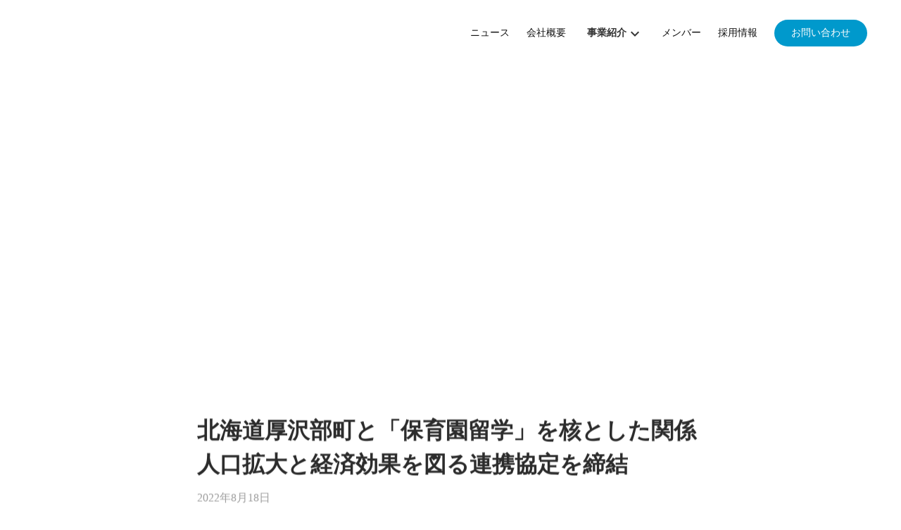

--- FILE ---
content_type: text/html;charset=utf-8
request_url: https://kitchhike.jp/news/EQyoCabN
body_size: 48785
content:
<!DOCTYPE html>
<html lang="ja">
<head><meta charset="utf-8">
<meta name="viewport" content="width=device-width, initial-scale=1">
<title>北海道厚沢部町と「保育園留学」を核とした関係人口拡大と経済効果を図る連携協定を締結 </title>
<link rel="preconnect" href="https://fonts.gstatic.com" crossorigin>
<meta name="generator" content="Studio.Design">
<meta name="robots" content="all">
<meta property="og:site_name" content="株式会社キッチハイク - KitchHike, Inc.">
<meta property="og:title" content="北海道厚沢部町と「保育園留学」を核とした関係人口拡大と経済効果を図る連携協定を締結 ">
<meta property="og:image" content="https://storage.googleapis.com/studio-cms-assets/projects/8dO8mbEkqn/s-2400x1260_v-frms_webp_cb1e45ea-1c66-4ee0-ba51-1a68ca80385c.jpg">
<meta property="og:description" content="北海道厚沢部町と次の１００年を創造する地域の家族と繋がりをつくる「保育園留学」事業実施に関する協定書を締結しました。当事業を核とした超長期的な関係人口拡大と経済効果を図るとともに、移住促進による人口減... ">
<meta property="og:type" content="website">
<meta name="description" content="北海道厚沢部町と次の１００年を創造する地域の家族と繋がりをつくる「保育園留学」事業実施に関する協定書を締結しました。当事業を核とした超長期的な関係人口拡大と経済効果を図るとともに、移住促進による人口減... ">
<meta property="twitter:card" content="summary_large_image">
<meta property="twitter:image" content="https://storage.googleapis.com/studio-cms-assets/projects/8dO8mbEkqn/s-2400x1260_v-frms_webp_cb1e45ea-1c66-4ee0-ba51-1a68ca80385c.jpg">
<meta name="apple-mobile-web-app-title" content="北海道厚沢部町と「保育園留学」を核とした関係人口拡大と経済効果を図る連携協定を締結 ">
<meta name="format-detection" content="telephone=no,email=no,address=no">
<meta name="chrome" content="nointentdetection">
<meta name="google-site-verification" content="sfWiD7_ohA8m1RdU47JLIzL1da7-NEqn3_MdZf3bVss">
<meta property="og:url" content="/news/EQyoCabN">
<link rel="icon" type="image/png" href="https://storage.googleapis.com/production-os-assets/assets/0d3ef7ea-4700-4d7f-a1fc-a501fb4e0f4d" data-hid="2c9d455">
<link rel="apple-touch-icon" type="image/png" href="https://storage.googleapis.com/production-os-assets/assets/0d3ef7ea-4700-4d7f-a1fc-a501fb4e0f4d" data-hid="74ef90c"><link rel="modulepreload" as="script" crossorigin href="/_nuxt/entry.c33efc46.js"><link rel="preload" as="style" href="/_nuxt/entry.4bab7537.css"><link rel="prefetch" as="image" type="image/svg+xml" href="/_nuxt/close_circle.c7480f3c.svg"><link rel="prefetch" as="image" type="image/svg+xml" href="/_nuxt/round_check.0ebac23f.svg"><link rel="prefetch" as="script" crossorigin href="/_nuxt/LottieRenderer.7a046306.js"><link rel="prefetch" as="script" crossorigin href="/_nuxt/error-404.767318fd.js"><link rel="prefetch" as="script" crossorigin href="/_nuxt/error-500.75638267.js"><link rel="stylesheet" href="/_nuxt/entry.4bab7537.css"><style>.page-enter-active{transition:.6s cubic-bezier(.4,.4,0,1)}.page-leave-active{transition:.3s cubic-bezier(.4,.4,0,1)}.page-enter-from,.page-leave-to{opacity:0}</style><style>:root{--rebranding-loading-bg:#e5e5e5;--rebranding-loading-bar:#222}</style><style>.app[data-v-d12de11f]{align-items:center;flex-direction:column;height:100%;justify-content:center;width:100%}.title[data-v-d12de11f]{font-size:34px;font-weight:300;letter-spacing:2.45px;line-height:30px;margin:30px}</style><style>.DynamicAnnouncer[data-v-cc1e3fda]{height:1px;margin:-1px;overflow:hidden;padding:0;position:absolute;width:1px;clip:rect(0,0,0,0);border-width:0;white-space:nowrap}</style><style>.TitleAnnouncer[data-v-1a8a037a]{height:1px;margin:-1px;overflow:hidden;padding:0;position:absolute;width:1px;clip:rect(0,0,0,0);border-width:0;white-space:nowrap}</style><style>.publish-studio-style[data-v-74fe0335]{transition:.4s cubic-bezier(.4,.4,0,1)}</style><style>.product-font-style[data-v-ed93fc7d]{transition:.4s cubic-bezier(.4,.4,0,1)}</style><style>/*! * Font Awesome Free 6.4.2 by @fontawesome - https://fontawesome.com * License - https://fontawesome.com/license/free (Icons: CC BY 4.0, Fonts: SIL OFL 1.1, Code: MIT License) * Copyright 2023 Fonticons, Inc. */.fa-brands,.fa-solid{-moz-osx-font-smoothing:grayscale;-webkit-font-smoothing:antialiased;--fa-display:inline-flex;align-items:center;display:var(--fa-display,inline-block);font-style:normal;font-variant:normal;justify-content:center;line-height:1;text-rendering:auto}.fa-solid{font-family:Font Awesome\ 6 Free;font-weight:900}.fa-brands{font-family:Font Awesome\ 6 Brands;font-weight:400}:host,:root{--fa-style-family-classic:"Font Awesome 6 Free";--fa-font-solid:normal 900 1em/1 "Font Awesome 6 Free";--fa-style-family-brands:"Font Awesome 6 Brands";--fa-font-brands:normal 400 1em/1 "Font Awesome 6 Brands"}@font-face{font-display:block;font-family:Font Awesome\ 6 Free;font-style:normal;font-weight:900;src:url(https://storage.googleapis.com/production-os-assets/assets/fontawesome/1629704621943/6.4.2/webfonts/fa-solid-900.woff2) format("woff2"),url(https://storage.googleapis.com/production-os-assets/assets/fontawesome/1629704621943/6.4.2/webfonts/fa-solid-900.ttf) format("truetype")}@font-face{font-display:block;font-family:Font Awesome\ 6 Brands;font-style:normal;font-weight:400;src:url(https://storage.googleapis.com/production-os-assets/assets/fontawesome/1629704621943/6.4.2/webfonts/fa-brands-400.woff2) format("woff2"),url(https://storage.googleapis.com/production-os-assets/assets/fontawesome/1629704621943/6.4.2/webfonts/fa-brands-400.ttf) format("truetype")}</style><style>.spinner[data-v-36413753]{animation:loading-spin-36413753 1s linear infinite;height:16px;pointer-events:none;width:16px}.spinner[data-v-36413753]:before{border-bottom:2px solid transparent;border-right:2px solid transparent;border-color:transparent currentcolor currentcolor transparent;border-style:solid;border-width:2px;opacity:.2}.spinner[data-v-36413753]:after,.spinner[data-v-36413753]:before{border-radius:50%;box-sizing:border-box;content:"";height:100%;position:absolute;width:100%}.spinner[data-v-36413753]:after{border-left:2px solid transparent;border-top:2px solid transparent;border-color:currentcolor transparent transparent currentcolor;border-style:solid;border-width:2px;opacity:1}@keyframes loading-spin-36413753{0%{transform:rotate(0deg)}to{transform:rotate(1turn)}}</style><style>@font-face{font-family:grandam;font-style:normal;font-weight:400;src:url(https://storage.googleapis.com/studio-front/fonts/grandam.ttf) format("truetype")}@font-face{font-family:Material Icons;font-style:normal;font-weight:400;src:url(https://storage.googleapis.com/production-os-assets/assets/material-icons/1629704621943/MaterialIcons-Regular.eot);src:local("Material Icons"),local("MaterialIcons-Regular"),url(https://storage.googleapis.com/production-os-assets/assets/material-icons/1629704621943/MaterialIcons-Regular.woff2) format("woff2"),url(https://storage.googleapis.com/production-os-assets/assets/material-icons/1629704621943/MaterialIcons-Regular.woff) format("woff"),url(https://storage.googleapis.com/production-os-assets/assets/material-icons/1629704621943/MaterialIcons-Regular.ttf) format("truetype")}.StudioCanvas{display:flex;height:auto;min-height:100dvh}.StudioCanvas>.sd{min-height:100dvh;overflow:clip}a,abbr,address,article,aside,audio,b,blockquote,body,button,canvas,caption,cite,code,dd,del,details,dfn,div,dl,dt,em,fieldset,figcaption,figure,footer,form,h1,h2,h3,h4,h5,h6,header,hgroup,html,i,iframe,img,input,ins,kbd,label,legend,li,main,mark,menu,nav,object,ol,p,pre,q,samp,section,select,small,span,strong,sub,summary,sup,table,tbody,td,textarea,tfoot,th,thead,time,tr,ul,var,video{border:0;font-family:sans-serif;line-height:1;list-style:none;margin:0;padding:0;text-decoration:none;-webkit-font-smoothing:antialiased;-webkit-backface-visibility:hidden;box-sizing:border-box;color:#333;transition:.3s cubic-bezier(.4,.4,0,1);word-spacing:1px}a:focus:not(:focus-visible),button:focus:not(:focus-visible),summary:focus:not(:focus-visible){outline:none}nav ul{list-style:none}blockquote,q{quotes:none}blockquote:after,blockquote:before,q:after,q:before{content:none}a,button{background:transparent;font-size:100%;margin:0;padding:0;vertical-align:baseline}ins{text-decoration:none}ins,mark{background-color:#ff9;color:#000}mark{font-style:italic;font-weight:700}del{text-decoration:line-through}abbr[title],dfn[title]{border-bottom:1px dotted;cursor:help}table{border-collapse:collapse;border-spacing:0}hr{border:0;border-top:1px solid #ccc;display:block;height:1px;margin:1em 0;padding:0}input,select{vertical-align:middle}textarea{resize:none}.clearfix:after{clear:both;content:"";display:block}[slot=after] button{overflow-anchor:none}</style><style>.sd{flex-wrap:nowrap;max-width:100%;pointer-events:all;z-index:0;-webkit-overflow-scrolling:touch;align-content:center;align-items:center;display:flex;flex:none;flex-direction:column;position:relative}.sd::-webkit-scrollbar{display:none}.sd,.sd.richText *{transition-property:all,--g-angle,--g-color-0,--g-position-0,--g-color-1,--g-position-1,--g-color-2,--g-position-2,--g-color-3,--g-position-3,--g-color-4,--g-position-4,--g-color-5,--g-position-5,--g-color-6,--g-position-6,--g-color-7,--g-position-7,--g-color-8,--g-position-8,--g-color-9,--g-position-9,--g-color-10,--g-position-10,--g-color-11,--g-position-11}input.sd,textarea.sd{align-content:normal}.sd[tabindex]:focus{outline:none}.sd[tabindex]:focus-visible{outline:1px solid;outline-color:Highlight;outline-color:-webkit-focus-ring-color}input[type=email],input[type=tel],input[type=text],select,textarea{-webkit-appearance:none}select{cursor:pointer}.frame{display:block;overflow:hidden}.frame>iframe{height:100%;width:100%}.frame .formrun-embed>iframe:not(:first-child){display:none!important}.image{position:relative}.image:before{background-position:50%;background-size:cover;border-radius:inherit;content:"";height:100%;left:0;pointer-events:none;position:absolute;top:0;transition:inherit;width:100%;z-index:-2}.sd.file{cursor:pointer;flex-direction:row;outline:2px solid transparent;outline-offset:-1px;overflow-wrap:anywhere;word-break:break-word}.sd.file:focus-within{outline-color:Highlight;outline-color:-webkit-focus-ring-color}.file>input[type=file]{opacity:0;pointer-events:none;position:absolute}.sd.text,.sd:where(.icon){align-content:center;align-items:center;display:flex;flex-direction:row;justify-content:center;overflow:visible;overflow-wrap:anywhere;word-break:break-word}.sd:where(.icon.fa){display:inline-flex}.material-icons{align-items:center;display:inline-flex;font-family:Material Icons;font-size:24px;font-style:normal;font-weight:400;justify-content:center;letter-spacing:normal;line-height:1;text-transform:none;white-space:nowrap;word-wrap:normal;direction:ltr;text-rendering:optimizeLegibility;-webkit-font-smoothing:antialiased}.sd:where(.icon.material-symbols){align-items:center;display:flex;font-style:normal;font-variation-settings:"FILL" var(--symbol-fill,0),"wght" var(--symbol-weight,400);justify-content:center;min-height:1em;min-width:1em}.sd.material-symbols-outlined{font-family:Material Symbols Outlined}.sd.material-symbols-rounded{font-family:Material Symbols Rounded}.sd.material-symbols-sharp{font-family:Material Symbols Sharp}.sd.material-symbols-weight-100{--symbol-weight:100}.sd.material-symbols-weight-200{--symbol-weight:200}.sd.material-symbols-weight-300{--symbol-weight:300}.sd.material-symbols-weight-400{--symbol-weight:400}.sd.material-symbols-weight-500{--symbol-weight:500}.sd.material-symbols-weight-600{--symbol-weight:600}.sd.material-symbols-weight-700{--symbol-weight:700}.sd.material-symbols-fill{--symbol-fill:1}a,a.icon,a.text{-webkit-tap-highlight-color:rgba(0,0,0,.15)}.fixed{z-index:2}.sticky{z-index:1}.button{transition:.4s cubic-bezier(.4,.4,0,1)}.button,.link{cursor:pointer}.submitLoading{opacity:.5!important;pointer-events:none!important}.richText{display:block;word-break:break-word}.richText [data-thread],.richText a,.richText blockquote,.richText em,.richText h1,.richText h2,.richText h3,.richText h4,.richText li,.richText ol,.richText p,.richText p>code,.richText pre,.richText pre>code,.richText s,.richText strong,.richText table tbody,.richText table tbody tr,.richText table tbody tr>td,.richText table tbody tr>th,.richText u,.richText ul{backface-visibility:visible;color:inherit;font-family:inherit;font-size:inherit;font-style:inherit;font-weight:inherit;letter-spacing:inherit;line-height:inherit;text-align:inherit}.richText p{display:block;margin:10px 0}.richText>p{min-height:1em}.richText img,.richText video{height:auto;max-width:100%;vertical-align:bottom}.richText h1{display:block;font-size:3em;font-weight:700;margin:20px 0}.richText h2{font-size:2em}.richText h2,.richText h3{display:block;font-weight:700;margin:10px 0}.richText h3{font-size:1em}.richText h4,.richText h5{font-weight:600}.richText h4,.richText h5,.richText h6{display:block;font-size:1em;margin:10px 0}.richText h6{font-weight:500}.richText [data-type=table]{overflow-x:auto}.richText [data-type=table] p{white-space:pre-line;word-break:break-all}.richText table{border:1px solid #f2f2f2;border-collapse:collapse;border-spacing:unset;color:#1a1a1a;font-size:14px;line-height:1.4;margin:10px 0;table-layout:auto}.richText table tr th{background:hsla(0,0%,96%,.5)}.richText table tr td,.richText table tr th{border:1px solid #f2f2f2;max-width:240px;min-width:100px;padding:12px}.richText table tr td p,.richText table tr th p{margin:0}.richText blockquote{border-left:3px solid rgba(0,0,0,.15);font-style:italic;margin:10px 0;padding:10px 15px}.richText [data-type=embed_code]{margin:20px 0;position:relative}.richText [data-type=embed_code]>.height-adjuster>.wrapper{position:relative}.richText [data-type=embed_code]>.height-adjuster>.wrapper[style*=padding-top] iframe{height:100%;left:0;position:absolute;top:0;width:100%}.richText [data-type=embed_code][data-embed-sandbox=true]{display:block;overflow:hidden}.richText [data-type=embed_code][data-embed-code-type=instagram]>.height-adjuster>.wrapper[style*=padding-top]{padding-top:100%}.richText [data-type=embed_code][data-embed-code-type=instagram]>.height-adjuster>.wrapper[style*=padding-top] blockquote{height:100%;left:0;overflow:hidden;position:absolute;top:0;width:100%}.richText [data-type=embed_code][data-embed-code-type=codepen]>.height-adjuster>.wrapper{padding-top:50%}.richText [data-type=embed_code][data-embed-code-type=codepen]>.height-adjuster>.wrapper iframe{height:100%;left:0;position:absolute;top:0;width:100%}.richText [data-type=embed_code][data-embed-code-type=slideshare]>.height-adjuster>.wrapper{padding-top:56.25%}.richText [data-type=embed_code][data-embed-code-type=slideshare]>.height-adjuster>.wrapper iframe{height:100%;left:0;position:absolute;top:0;width:100%}.richText [data-type=embed_code][data-embed-code-type=speakerdeck]>.height-adjuster>.wrapper{padding-top:56.25%}.richText [data-type=embed_code][data-embed-code-type=speakerdeck]>.height-adjuster>.wrapper iframe{height:100%;left:0;position:absolute;top:0;width:100%}.richText [data-type=embed_code][data-embed-code-type=snapwidget]>.height-adjuster>.wrapper{padding-top:30%}.richText [data-type=embed_code][data-embed-code-type=snapwidget]>.height-adjuster>.wrapper iframe{height:100%;left:0;position:absolute;top:0;width:100%}.richText [data-type=embed_code][data-embed-code-type=firework]>.height-adjuster>.wrapper fw-embed-feed{-webkit-user-select:none;-moz-user-select:none;user-select:none}.richText [data-type=embed_code_empty]{display:none}.richText ul{margin:0 0 0 20px}.richText ul li{list-style:disc;margin:10px 0}.richText ul li p{margin:0}.richText ol{margin:0 0 0 20px}.richText ol li{list-style:decimal;margin:10px 0}.richText ol li p{margin:0}.richText hr{border-top:1px solid #ccc;margin:10px 0}.richText p>code{background:#eee;border:1px solid rgba(0,0,0,.1);border-radius:6px;display:inline;margin:2px;padding:0 5px}.richText pre{background:#eee;border-radius:6px;font-family:Menlo,Monaco,Courier New,monospace;margin:20px 0;padding:25px 35px;white-space:pre-wrap}.richText pre code{border:none;padding:0}.richText strong{color:inherit;display:inline;font-family:inherit;font-weight:900}.richText em{font-style:italic}.richText a,.richText u{text-decoration:underline}.richText a{color:#007cff;display:inline}.richText s{text-decoration:line-through}.richText [data-type=table_of_contents]{background-color:#f5f5f5;border-radius:2px;color:#616161;font-size:16px;list-style:none;margin:0;padding:24px 24px 8px;text-decoration:underline}.richText [data-type=table_of_contents] .toc_list{margin:0}.richText [data-type=table_of_contents] .toc_item{color:currentColor;font-size:inherit!important;font-weight:inherit;list-style:none}.richText [data-type=table_of_contents] .toc_item>a{border:none;color:currentColor;font-size:inherit!important;font-weight:inherit;text-decoration:none}.richText [data-type=table_of_contents] .toc_item>a:hover{opacity:.7}.richText [data-type=table_of_contents] .toc_item--1{margin:0 0 16px}.richText [data-type=table_of_contents] .toc_item--2{margin:0 0 16px;padding-left:2rem}.richText [data-type=table_of_contents] .toc_item--3{margin:0 0 16px;padding-left:4rem}.sd.section{align-content:center!important;align-items:center!important;flex-direction:column!important;flex-wrap:nowrap!important;height:auto!important;max-width:100%!important;padding:0!important;width:100%!important}.sd.section-inner{position:static!important}@property --g-angle{syntax:"<angle>";inherits:false;initial-value:180deg}@property --g-color-0{syntax:"<color>";inherits:false;initial-value:transparent}@property --g-position-0{syntax:"<percentage>";inherits:false;initial-value:.01%}@property --g-color-1{syntax:"<color>";inherits:false;initial-value:transparent}@property --g-position-1{syntax:"<percentage>";inherits:false;initial-value:100%}@property --g-color-2{syntax:"<color>";inherits:false;initial-value:transparent}@property --g-position-2{syntax:"<percentage>";inherits:false;initial-value:100%}@property --g-color-3{syntax:"<color>";inherits:false;initial-value:transparent}@property --g-position-3{syntax:"<percentage>";inherits:false;initial-value:100%}@property --g-color-4{syntax:"<color>";inherits:false;initial-value:transparent}@property --g-position-4{syntax:"<percentage>";inherits:false;initial-value:100%}@property --g-color-5{syntax:"<color>";inherits:false;initial-value:transparent}@property --g-position-5{syntax:"<percentage>";inherits:false;initial-value:100%}@property --g-color-6{syntax:"<color>";inherits:false;initial-value:transparent}@property --g-position-6{syntax:"<percentage>";inherits:false;initial-value:100%}@property --g-color-7{syntax:"<color>";inherits:false;initial-value:transparent}@property --g-position-7{syntax:"<percentage>";inherits:false;initial-value:100%}@property --g-color-8{syntax:"<color>";inherits:false;initial-value:transparent}@property --g-position-8{syntax:"<percentage>";inherits:false;initial-value:100%}@property --g-color-9{syntax:"<color>";inherits:false;initial-value:transparent}@property --g-position-9{syntax:"<percentage>";inherits:false;initial-value:100%}@property --g-color-10{syntax:"<color>";inherits:false;initial-value:transparent}@property --g-position-10{syntax:"<percentage>";inherits:false;initial-value:100%}@property --g-color-11{syntax:"<color>";inherits:false;initial-value:transparent}@property --g-position-11{syntax:"<percentage>";inherits:false;initial-value:100%}</style><style>.snackbar[data-v-e23c1c77]{align-items:center;background:#fff;border:1px solid #ededed;border-radius:6px;box-shadow:0 16px 48px -8px rgba(0,0,0,.08),0 10px 25px -5px rgba(0,0,0,.11);display:flex;flex-direction:row;gap:8px;justify-content:space-between;left:50%;max-width:90vw;padding:16px 20px;position:fixed;top:32px;transform:translateX(-50%);-webkit-user-select:none;-moz-user-select:none;user-select:none;width:480px;z-index:9999}.snackbar.v-enter-active[data-v-e23c1c77],.snackbar.v-leave-active[data-v-e23c1c77]{transition:.4s cubic-bezier(.4,.4,0,1)}.snackbar.v-enter-from[data-v-e23c1c77],.snackbar.v-leave-to[data-v-e23c1c77]{opacity:0;transform:translate(-50%,-10px)}.snackbar .convey[data-v-e23c1c77]{align-items:center;display:flex;flex-direction:row;gap:8px;padding:0}.snackbar .convey .icon[data-v-e23c1c77]{background-position:50%;background-repeat:no-repeat;flex-shrink:0;height:24px;width:24px}.snackbar .convey .message[data-v-e23c1c77]{font-size:14px;font-style:normal;font-weight:400;line-height:20px;white-space:pre-line}.snackbar .convey.error .icon[data-v-e23c1c77]{background-image:url(/_nuxt/close_circle.c7480f3c.svg)}.snackbar .convey.error .message[data-v-e23c1c77]{color:#f84f65}.snackbar .convey.success .icon[data-v-e23c1c77]{background-image:url(/_nuxt/round_check.0ebac23f.svg)}.snackbar .convey.success .message[data-v-e23c1c77]{color:#111}.snackbar .button[data-v-e23c1c77]{align-items:center;border-radius:40px;color:#4b9cfb;display:flex;flex-shrink:0;font-family:Inter;font-size:12px;font-style:normal;font-weight:700;justify-content:center;line-height:16px;padding:4px 8px}.snackbar .button[data-v-e23c1c77]:hover{background:#f5f5f5}</style><style>a[data-v-757b86f2]{align-items:center;border-radius:4px;bottom:20px;height:20px;justify-content:center;left:20px;perspective:300px;position:fixed;transition:0s linear;width:84px;z-index:2000}@media (hover:hover){a[data-v-757b86f2]{transition:.4s cubic-bezier(.4,.4,0,1);will-change:width,height}a[data-v-757b86f2]:hover{height:32px;width:200px}}[data-v-757b86f2] .custom-fill path{fill:var(--03ccd9fe)}.fade-enter-active[data-v-757b86f2],.fade-leave-active[data-v-757b86f2]{position:absolute;transform:translateZ(0);transition:opacity .3s cubic-bezier(.4,.4,0,1);will-change:opacity,transform}.fade-enter-from[data-v-757b86f2],.fade-leave-to[data-v-757b86f2]{opacity:0}</style><style>.design-canvas__modal{height:100%;pointer-events:none;position:fixed;transition:none;width:100%;z-index:2}.design-canvas__modal:focus{outline:none}.design-canvas__modal.v-enter-active .studio-canvas,.design-canvas__modal.v-leave-active,.design-canvas__modal.v-leave-active .studio-canvas{transition:.4s cubic-bezier(.4,.4,0,1)}.design-canvas__modal.v-enter-active .studio-canvas *,.design-canvas__modal.v-leave-active .studio-canvas *{transition:none!important}.design-canvas__modal.isNone{transition:none}.design-canvas__modal .design-canvas__modal__base{height:100%;left:0;pointer-events:auto;position:fixed;top:0;transition:.4s cubic-bezier(.4,.4,0,1);width:100%;z-index:-1}.design-canvas__modal .studio-canvas{height:100%;pointer-events:none}.design-canvas__modal .studio-canvas>*{background:none!important;pointer-events:none}</style></head>
<body ><div id="__nuxt"><div><span></span><!----><!----></div></div><script type="application/json" id="__NUXT_DATA__" data-ssr="true">[["Reactive",1],{"data":2,"state":23,"_errors":24,"serverRendered":26,"path":27,"pinia":28},{"dynamicDatanews/EQyoCabN":3},{"body":4,"slug":5,"cover":6,"title":7,"_meta":8,"_filter":21,"id":22},"\u003Cp data-uid=\"k81nUUr5\" data-time=\"1662598328879\">北海道厚沢部町と次の１００年を創造する地域の家族と繋がりをつくる「保育園留学」事業実施に関する協定書を締結しました。当事業を核とした超長期的な関係人口拡大と経済効果を図るとともに、移住促進による人口減少抑制と町民への行政サービス向上に繋げることを目的としています。\u003C/p>","EQyoCabN","https://storage.googleapis.com/studio-cms-assets/projects/8dO8mbEkqn/s-2400x1260_v-frms_webp_cb1e45ea-1c66-4ee0-ba51-1a68ca80385c.jpg","北海道厚沢部町と「保育園留学」を核とした関係人口拡大と経済効果を図る連携協定を締結",{"project":9,"publishedAt":11,"createdAt":12,"order":13,"publishType":14,"schema":15,"uid":19,"updatedAt":20},{"id":10},"1Mx0c7XWkSkBMo8zACy7",["Date","2022-08-18T00:52:00.000Z"],["Date","2022-09-08T00:51:54.000Z"],82,"public",{"id":16,"key":17,"postType":18},"l9QxnMdkOA3KSqIrCJ3e","QR92wsFd","post","3l6Txmur",["Date","2024-02-21T12:37:48.000Z"],[],"oNFzH2WkNFvSxzXTmEU2",{},{"dynamicDatanews/EQyoCabN":25},null,true,"/news/EQyoCabN",{"cmsContentStore":29,"indexStore":33,"projectStore":36,"productStore":56,"pageHeadStore":723},{"listContentsMap":30,"contentMap":31},["Map"],["Map",32,3],"QR92wsFd/EQyoCabN",{"routeType":34,"host":35},"publish","kitchhike.jp",{"project":37},{"id":38,"name":39,"type":40,"customDomain":41,"iconImage":41,"coverImage":42,"displayBadge":43,"integrations":44,"snapshot_path":54,"snapshot_id":55,"recaptchaSiteKey":-1},"8dO8mbEkqn","KitchHike","web","","https://storage.googleapis.com/production-os-assets/assets/7da0838b-00b9-41f7-a3ab-dce14562d1e5",false,[45,48,51],{"integration_name":46,"code":47},"google-tag-manager","GTM-PRWLBQS",{"integration_name":49,"code":50},"search-console","sfWiD7_ohA8m1RdU47JLIzL1da7-NEqn3_MdZf3bVss",{"integration_name":52,"code":53},"typesquare","unused","https://storage.googleapis.com/studio-publish/projects/8dO8mbEkqn/kad19VV9W3/","kad19VV9W3",{"product":57,"isLoaded":26,"selectedModalIds":720,"redirectPage":25,"isInitializedRSS":43,"pageViewMap":721,"symbolViewMap":722},{"breakPoints":58,"colors":71,"fonts":72,"head":147,"info":153,"pages":160,"resources":567,"symbols":578,"style":596,"styleVars":598,"enablePassword":43,"classes":686,"publishedUid":719},[59,62,65,68],{"maxWidth":60,"name":61},540,"mobile",{"maxWidth":63,"name":64},840,"tablet",{"maxWidth":66,"name":67},1140,"small",{"maxWidth":69,"name":70},320,"mini",[],[73,90,101,103,105,113,115,117,119,123,127,132,139,143],{"family":74,"subsets":75,"variants":78,"vendor":89},"Lato",[76,77],"latin","latin-ext",[79,80,81,82,83,84,85,86,87,88],"100","100italic","300","300italic","regular","italic","700","700italic","900","900italic","google",{"family":91,"subsets":92,"variants":98,"vendor":89},"Roboto",[93,94,95,96,76,77,97],"cyrillic","cyrillic-ext","greek","greek-ext","vietnamese",[79,80,81,82,83,84,99,100,85,86,87,88],"500","500italic",{"family":102,"vendor":52},"ゴシックMB101 DB JIS2004",{"family":104,"vendor":52},"ゴシックMB101 R JIS2004",{"family":106,"subsets":107,"variants":109,"vendor":89},"Gothic A1",[108,76],"korean",[79,110,81,83,99,111,85,112,87],"200","600","800",{"family":114,"vendor":52},"A1ゴシック M JIS2004",{"family":116,"vendor":52},"秀英角ゴシック金 B JIS2004",{"family":118,"vendor":52},"秀英角ゴシック金 M JIS2004",{"family":120,"subsets":121,"variants":122,"vendor":89},"Inter,'Noto Sans JP'",[93,94,95,96,76,77,97],[79,110,81,83,99,111,85,112,87],{"family":124,"subsets":125,"variants":126,"vendor":89},"Inter",[93,94,95,96,76,77,97],[79,110,81,83,99,111,85,112,87],{"family":128,"subsets":129,"variants":131,"vendor":89},"Noto Sans JP",[93,130,76,77,97],"japanese",[79,110,81,83,99,111,85,112,87],{"family":133,"subsets":134,"variants":135,"vendor":89},"Overpass",[93,94,76,77,97],[79,110,81,83,99,111,85,112,87,80,136,82,84,100,137,86,138,88],"200italic","600italic","800italic",{"family":140,"subsets":141,"variants":142,"vendor":89},"Alata",[76,77,97],[83],{"family":144,"subsets":145,"variants":146,"vendor":89},"Roboto Condensed",[93,94,95,96,76,77,97],[81,82,83,84,85,86],{"favicon":148,"lang":149,"meta":150,"title":152},"https://storage.googleapis.com/production-os-assets/assets/0d3ef7ea-4700-4d7f-a1fc-a501fb4e0f4d","ja",{"description":151,"og:image":41},"株式会社キッチハイクは「地域の価値を拡充し、地球の未来へつなぐ」をミッションに、1-2週間家族で地域に滞在する、こども主役の暮らし体験「保育園留学」、こどもと地域の未来を創造する事業スタジオ「こどもと地域の未来総研」を展開しています。","株式会社キッチハイク - KitchHike, Inc.",{"baseWidth":154,"created_at":155,"screen":156,"type":40,"updated_at":158,"version":159},1280,1518591100346,{"baseWidth":154,"height":157,"isAutoHeight":43,"width":154,"workingState":43},600,1518792996878,"4.1.9",[161,174,181,190,198,207,213,220,226,232,238,244,251,257,263,269,275,281,287,293,299,305,311,317,323,329,335,341,347,353,359,365,371,377,383,389,395,401,408,416,420,429,436,445,452,459,466,473,478,482,486,490,494,498,502,506,510,514,518,522,526,530,537,547,553,559],{"head":162,"id":165,"position":166,"type":168,"uuid":169,"symbolIds":170},{"meta":163,"title":41},{"description":41,"og:image":164},"https://storage.googleapis.com/production-os-assets/assets/4789095d-1f45-4bcc-8445-40ab38bf63f8","/",{"x":167,"y":167},0,"page","802d7d19-3023-408d-a006-948e14d9e0bc",[171,172,173],"9743b8ae-68b2-4dcc-9ba5-9abc21c5a92c","eb49d1fb-d89d-4f25-84d1-18f1af8142db","90921c53-e7fe-44d0-9ea0-39cd88b3a3c3",{"head":175,"id":178,"type":168,"uuid":179,"symbolIds":180},{"meta":176,"title":177},{"description":41,"og:image":41},"会社概要 - KitchHike Inc.","about","7377f416-d78c-46c2-bb70-8595fb974cb7",[172,173],{"head":182,"id":187,"type":168,"uuid":188,"symbolIds":189},{"meta":183,"title":186},{"description":184,"og:image":185},"「こどもと地域の未来総研」は、 地域・自治体のパートナーとして、 こどもと地域の未来を創造する事業スタジオです。","https://storage.googleapis.com/production-os-assets/assets/31224852-a839-425a-b603-693126bfea22","こどもと地域の未来総研 - KitchHike Inc.","studio","d3dd3dc8-a4bc-4f30-884f-0cf86ce9f554",[173,171,172],{"head":191,"id":195,"type":168,"uuid":196,"symbolIds":197},{"meta":192,"title":194},{"description":193},"保育園留学が、まちに人をよぶ。 滞在期間中の特別なくらしを叶える不動産を プロデュースする「まちづくりスタジオ」がはじまります。\u2028 地域で宿泊施設の開発を行っている方、 移住体験施設を活用したい自治体のみなさまへ。 こどもの学びから地域の未来をつくる 「まちづくりスタジオ」地域パートナーを募集しています。","まちづくりスタジオ - KitchHike Inc.","estate","7b9cb7fe-763e-40b3-83e5-681cec3b3a5e",[173,172],{"head":199,"id":203,"type":168,"uuid":204,"symbolIds":205},{"meta":200,"title":202},{"description":201},"キッチハイクは、全国地域から一緒に未来をつくっていくメンバーを募集します。社員候補の新メンバーだけでなく、業務委託や副業、チームでの参加も歓迎です。","採用情報 - KitchHike Inc.","life","4fda69ab-d5b7-4a2b-aa07-ea369bc00e1f",[173,206,172],"cd37ad85-b43b-45cc-829c-034196dc71d7",{"head":208,"id":210,"type":168,"uuid":211,"symbolIds":212},{"meta":209,"title":202},{"description":201},"recruit","e821d98e-96a1-4789-b6c5-9e2667034918",[173,206,172],{"head":214,"id":216,"type":168,"uuid":217,"symbolIds":218},{"meta":215,"title":202},{"description":201},"recruit/position","03eab110-e0a1-44a2-a9ad-566cf9d5afba",[173,219,206,172],"a6bbe411-f1df-4952-938a-cfda3dbe8595",{"head":221,"id":223,"type":168,"uuid":224,"symbolIds":225},{"title":222},"プライバシーポリシー - KitchHike Inc.","privacy_policy","e0477424-9b16-4521-83d8-593b98021526",[173,172],{"head":227,"id":229,"type":168,"uuid":230,"symbolIds":231},{"title":228},"情報セキュリティポリシー - KitchHike Inc.","information_security_policy","c4c35c71-2941-4dee-937a-3a2398b386d9",[173,172],{"head":233,"id":235,"type":168,"uuid":236,"symbolIds":237},{"title":234},"反社会的勢力に対する基本方針 - KitchHike Inc.","antisocial","769a0941-30a3-473f-afd1-03b5d97f4044",[173,172],{"head":239,"id":241,"type":168,"uuid":242,"symbolIds":243},{"title":240},"お問い合わせ - KitchHike Inc.","contact","39a1adfc-67a9-4323-93c4-65a78ea25498",[173,172],{"head":245,"id":248,"type":168,"uuid":249,"symbolIds":250},{"meta":246,"title":247},{"description":41,"og:image":41},"企業情報 - KitchHike Inc.","news","3a79298a-ae6f-4b87-ac33-812a5f768095",[172,173],{"head":252,"id":254,"type":168,"uuid":255,"symbolIds":256},{"meta":253,"title":247},{"description":41,"og:image":41},"news/PressRelease","ccd3eb53-2c0e-4633-816a-c0a80f9f5c02",[172,173],{"head":258,"id":260,"type":168,"uuid":261,"symbolIds":262},{"meta":259,"title":247},{"description":41,"og:image":41},"news/MediaCoverage","bdb9f05d-55a3-4e0c-975f-edbcb54b7488",[172,173],{"head":264,"id":266,"type":168,"uuid":267,"symbolIds":268},{"meta":265,"title":247},{"description":41,"og:image":41},"news/SpeakingEngagementInformation","3081f8a3-395e-4bdc-8e4d-9c1f62bb38d3",[172,173],{"head":270,"id":272,"type":168,"uuid":273,"symbolIds":274},{"meta":271,"title":247},{"description":41,"og:image":41},"news/Others","d12909a0-9bfc-4cbb-923c-d1569849ea57",[172,173],{"head":276,"id":278,"type":168,"uuid":279,"symbolIds":280},{"meta":277,"title":247},{"description":41,"og:image":41},"case","bdb4c3f3-cd38-422c-b71e-b12e8ab345d0",[172,173],{"head":282,"id":284,"type":168,"uuid":285,"symbolIds":286},{"meta":283,"title":247},{"description":41,"og:image":41},"case/MunicipalDX","cb820e7d-e03d-4adc-b468-753632182641",[172,173],{"head":288,"id":290,"type":168,"uuid":291,"symbolIds":292},{"meta":289,"title":247},{"description":41,"og:image":41},"case/HometownTaxSystem","5abc18fe-836b-4c9f-969b-a665abb50fdc",[172,173],{"head":294,"id":296,"type":168,"uuid":297,"symbolIds":298},{"meta":295,"title":247},{"description":41,"og:image":41},"case/Migration","298618d3-a89b-4718-a191-6cf4d54c503a",[172,173],{"head":300,"id":302,"type":168,"uuid":303,"symbolIds":304},{"meta":301,"title":247},{"description":41,"og:image":41},"case/CityPromotion","d2f9036c-3c85-4507-851f-d8169910c405",[172,173],{"head":306,"id":308,"type":168,"uuid":309,"symbolIds":310},{"meta":307,"title":247},{"description":41,"og:image":41},"case/JobCreation","6fb1f457-e854-46de-947f-4a0786e1c4a1",[172,173],{"head":312,"id":314,"type":168,"uuid":315,"symbolIds":316},{"meta":313,"title":247},{"description":41,"og:image":41},"case/SDGs","90275eeb-cf00-4c26-9ec2-54f4b971bbcb",[172,173],{"head":318,"id":320,"type":168,"uuid":321,"symbolIds":322},{"meta":319,"title":247},{"description":41,"og:image":41},"case/Workation","7d321b9d-5341-4377-a44c-799fcdc9016a",[172,173],{"head":324,"id":326,"type":168,"uuid":327,"symbolIds":328},{"meta":325,"title":247},{"description":41,"og:image":41},"case/PromotionofTelework","78c3c67e-1b4d-4ca7-b1ef-a4127cee3769",[172,173],{"head":330,"id":332,"type":168,"uuid":333,"symbolIds":334},{"meta":331,"title":247},{"description":41,"og:image":41},"case/CreationofRelatedPopulation","a33dc251-e1c0-4197-a867-39fbbc76b576",[172,173],{"head":336,"id":338,"type":168,"uuid":339,"symbolIds":340},{"meta":337,"title":247},{"description":41,"og:image":41},"case/PromotionofLocalProducts","ecdb1523-0b3a-4a0a-8746-6f11cec572f1",[172,173],{"head":342,"id":344,"type":168,"uuid":345,"symbolIds":346},{"meta":343,"title":247},{"description":41,"og:image":41},"case/OnlineEvent","0d18e20a-b3f5-4ae0-9b67-34b42f8e559a",[172,173],{"head":348,"id":350,"type":168,"uuid":351,"symbolIds":352},{"meta":349,"title":247},{"description":41,"og:image":41},"case/LocalTour","ac53bbf0-09d5-486a-b345-b66b8165ce8f",[172,173],{"head":354,"id":356,"type":168,"uuid":357,"symbolIds":358},{"meta":355,"title":247},{"description":41,"og:image":41},"case/EC","bf2f4dc3-c004-4439-9b85-e03d3f1f1b1d",[172,173],{"head":360,"id":362,"type":168,"uuid":363,"symbolIds":364},{"meta":361,"title":247},{"description":41,"og:image":41},"case/Marketing","15c70f5e-dcb8-47ec-b251-0139a28628f6",[172,173],{"head":366,"id":368,"type":168,"uuid":369,"symbolIds":370},{"meta":367,"title":247},{"description":41,"og:image":41},"case/WEB","4216c800-3bf0-41fa-ab26-fc246ecef68f",[172,173],{"head":372,"id":374,"type":168,"uuid":375,"symbolIds":376},{"meta":373,"title":247},{"description":41,"og:image":41},"case/Content","367e24b5-0836-43e3-8ab4-10cc6e55a9c3",[172,173],{"head":378,"id":380,"type":168,"uuid":381,"symbolIds":382},{"meta":379,"title":247},{"description":41,"og:image":41},"case/PR","49a6a624-01e9-4621-b7bc-8d6d0b82ce62",[172,173],{"head":384,"id":386,"type":168,"uuid":387,"symbolIds":388},{"meta":385,"title":247},{"description":41,"og:image":41},"case/Produce","2daddf48-aa3f-43e6-81b2-ca7dbbf68df5",[172,173],{"head":390,"id":392,"type":168,"uuid":393,"symbolIds":394},{"meta":391,"title":247},{"description":41,"og:image":41},"case/Branding","d629974a-b938-4806-8122-be6b4f804b10",[172,173],{"head":396,"id":398,"type":168,"uuid":399,"symbolIds":400},{"meta":397,"title":247},{"description":41,"og:image":41},"case/Others","ca9f61e0-24ce-4514-9012-5ed370db8009",[172,173],{"head":402,"id":405,"type":168,"uuid":406,"symbolIds":407},{"meta":403,"title":404},{"description":41,"og:image":41},"メンバー - KitchHike Inc.","member","ef2d01ab-10cd-4c79-ae34-1dd2681f3b6d",[172,173],{"head":409,"id":413,"type":168,"uuid":414,"symbolIds":415},{"meta":410,"title":412},{"description":411},"「保育園留学」は、1〜2週間こどもが保育園にのびのび通えて、 親は働きながら多様な地域に家族で滞在できる、こども主役の暮らし体験。 こどもには、幼少期に大自然に触れて心身ともに健やかに育つ環境を。 ご家族には、仕事も子育てもしながら多様な選択肢を。 地域には、家族ぐるみの超長期的関係人口の創出や地域経済への貢献をもたらします。","保育園留学 - KitchHike Inc.","hoikuen","7b3f07b8-d25d-4c6f-9c08-1039eae1f27a",[173,171,172],{"id":417,"type":168,"uuid":418,"symbolIds":419},"hoikuen/sister-nursery","58fbf22a-4b10-4650-8839-60f659c916ad",[173,172],{"head":421,"id":426,"type":168,"uuid":427,"symbolIds":428},{"meta":422,"title":425},{"description":423,"og:image":424},"内閣審議官西経子氏をモデレーターに、保育園留学立ち上げ発祥・北海道厚沢部町、認定こども園「はぜる」やコミュニティデザイナー山崎亮氏、こどもの発達の専門家内田伸子氏などが登壇。こどもを中心に子育て家族により良い暮らしを届け、地域にも関係人口を創出する保育園留学の先進的な取り組み事例を紹介。自治体や​政府関係者、保育の当事者、民間事業者のそれぞれの視点で、こどもの未来をつくり、家族の暮らしの選択肢をつくり、地域の未来をつくるために必要なことを議論、発信します。","https://storage.googleapis.com/production-os-assets/assets/06fc77d1-8ee3-42dc-8a51-d4c485d353dc","保育園留学サミット2023【開催終了】｜実施自治体・保育関係者・専門家が登壇、最先端の展開とこれからの地域・こども・家族の未来を発信","event/hoikuen-summit/2023","c4d635f8-dee5-4e46-a2ae-517cf1ae6ddf",[173,172],{"head":430,"id":433,"type":168,"uuid":434,"symbolIds":435},{"meta":431,"title":41},{"og:image":432},"https://storage.googleapis.com/production-os-assets/assets/f8bec5c1-80ac-40a4-86ea-053aa0869089","furusato","03ccfcaf-b421-4ebd-8b30-a45d5a42d9c9",[173,172],{"head":437,"id":438,"position":442,"type":168,"uuid":443,"symbolIds":444},{"lang":438,"meta":439,"title":441},"en",{"description":440,"og:image":164},"KitchHike, Inc. is a Japan-based brand studio and platform company dedicated to addressing global challenges through local innovation. ","KitchHike Inc.",{"x":167,"y":167},"0bcb4599-8427-4c7b-94b8-22583f715207",[171,172,173],{"head":446,"id":449,"type":168,"uuid":450,"symbolIds":451},{"lang":438,"meta":447,"title":448},{"description":440,"og:image":41},"ABOUT - KitchHike Inc.","en/about","a05b1587-decc-4803-9632-62641d3819a1",[172,173],{"head":453,"id":456,"type":168,"uuid":457,"symbolIds":458},{"lang":438,"meta":454,"title":455},{"description":440},"RECRUIT - KitchHike Inc.","en/recruit","456d09eb-e43c-429c-9855-5448492180b6",[173,206,172],{"head":460,"id":463,"type":168,"uuid":464,"symbolIds":465},{"lang":438,"meta":461,"title":462},{"description":440,"og:image":41},"MEMBER - KitchHike Inc.","en/member","c6abf030-9d8a-43c9-9eca-1db77b9b5ca2",[172,173],{"head":467,"id":470,"type":168,"uuid":471,"symbolIds":472},{"lang":438,"meta":468,"title":469},{"description":440},"INQUIRIES - KitchHike Inc.","en/contact","7ef7e1f9-afca-40dd-90ad-9f85bb25cd3c",[173,172],{"id":474,"responsive":26,"type":475,"uuid":476,"symbolIds":477},"sp_menu","modal","cdce8322-9f84-42cc-a0ea-ede90c66e530",[],{"id":479,"responsive":26,"type":475,"uuid":480,"symbolIds":481},"en/sp_menu","ab93abef-56f2-4bb8-914f-0149ec1be72b",[],{"id":483,"isCookieModal":43,"responsive":26,"type":475,"uuid":484,"symbolIds":485},"event/hoikuen-summit/matsuba","7250ade4-138c-4eb6-b3a0-56fbea2b8e12",[],{"id":487,"isCookieModal":43,"responsive":26,"type":475,"uuid":488,"symbolIds":489},"event/hoikuen-summit/mori","c103536c-dc39-4ec5-8577-9175e1d448f9",[],{"id":491,"isCookieModal":43,"responsive":26,"type":475,"uuid":492,"symbolIds":493},"event/hoikuen-summit/kiguchi","4eaef043-18c9-477c-a5e4-b1a56bed84ce",[],{"id":495,"isCookieModal":43,"responsive":26,"type":475,"uuid":496,"symbolIds":497},"event/hoikuen-summit/hashimizu","9bc2394c-28f8-4b8a-ac5e-5ec3e7758201",[],{"id":499,"isCookieModal":43,"responsive":26,"type":475,"uuid":500,"symbolIds":501},"event/hoikuen-summit/uchida","b1a6e6a6-4ea7-4fbf-a131-034ac562b470",[],{"id":503,"isCookieModal":43,"responsive":26,"type":475,"uuid":504,"symbolIds":505},"event/hoikuen-summit/nishi","9f349866-a38b-4726-b980-0cef80aa43dd",[],{"id":507,"isCookieModal":43,"responsive":26,"type":475,"uuid":508,"symbolIds":509},"event/hoikuen-summit/fukuoka","81e43ba8-f48a-416f-b66f-5fd0a9fd6b52",[],{"id":511,"isCookieModal":43,"responsive":26,"type":475,"uuid":512,"symbolIds":513},"event/hoikuen-summit/oda","5cc6571f-4442-4950-99ae-0ae6d72a01bf",[],{"id":515,"isCookieModal":43,"responsive":26,"type":475,"uuid":516,"symbolIds":517},"event/hoikuen-summit/miyagai","501aeabf-d6d3-499d-bdee-6ab997f79275",[],{"id":519,"isCookieModal":43,"responsive":26,"type":475,"uuid":520,"symbolIds":521},"event/hoikuen-summit/yamasaki","b0da4572-df69-4df0-9e02-d6a4498a37bc",[],{"id":523,"isCookieModal":43,"responsive":26,"type":475,"uuid":524,"symbolIds":525},"event/hoikuen-summit/ootani","df24c466-c352-4506-9059-7e84d7147eb5",[],{"id":527,"isCookieModal":43,"responsive":26,"type":475,"uuid":528,"symbolIds":529},"event/hoikuen-summit/yamamoto","51769421-6987-4daf-a717-9bdb9aecaf60",[],{"cmsRequest":531,"id":534,"type":168,"uuid":535,"symbolIds":536},{"contentSlug":532,"schemaKey":533},"{{$route.params.slug}}","LmhAnY1m","recruit/:slug","c9c49bdf-9930-4896-a1d2-a8f0accedeb5",[173,219,206,172],{"cmsRequest":538,"head":540,"id":544,"type":168,"uuid":545,"symbolIds":546},{"contentSlug":532,"schemaKey":539},"chUEk8fB",{"meta":541,"title":543},{"og:image":542},"{{cover}}","{{title}} ","case/:slug","b2de57f4-37df-49a2-a5e7-a000f37ee3f6",[173,172],{"cmsRequest":548,"id":550,"type":168,"uuid":551,"symbolIds":552},{"contentSlug":532,"schemaKey":549},"hwqmmD56","member/:slug","65fa82e4-5a98-4a99-8491-b1f33e6aefc6",[173,172],{"cmsRequest":554,"id":556,"type":168,"uuid":557,"symbolIds":558},{"contentSlug":532,"schemaKey":555},"sDe_QrYs","article/:slug","9a3c8391-32aa-4957-833a-e5470e1444b7",[173,172],{"cmsRequest":560,"head":561,"id":564,"type":168,"uuid":565,"symbolIds":566},{"contentSlug":532,"schemaKey":17},{"meta":562,"title":543},{"description":563,"og:image":542},"{{body}} ","news/:slug","781ab319-8cd5-4c5d-8a95-d73f4d1f5268",[173,172],{"rssList":568,"apiList":577,"cmsProjectId":10},[569,573],{"id":570,"name":571,"url":572},"7bf974e7-23ae-4f53-9136-a18ea90358ef","KitchHike（キッチハイク）","https://note.com/kitchhike/rss",{"id":574,"name":575,"url":576},"181bd500-b2dd-42d8-9978-07e70cb5161a","適時開示情報WEB-API RSS/Atomフィード","https://webapi.yanoshin.jp/webapi/tdnet/list/4449.rss",[],[579,581,583,584,585,587,588,589,591,593,595],{"uuid":580},"d4f6c7ae-fe0f-4ee2-a9c5-36f8baf2cd96",{"uuid":582},"6e884111-e24e-4f25-aa49-909bd82cf8be",{"uuid":173},{"uuid":172},{"uuid":586},"ed8b2d0f-94ab-4be5-b0cc-10ecadb75c2b",{"uuid":171},{"uuid":206},{"uuid":590},"2199b9d2-c1f3-4331-a900-24ff5b6f4375",{"uuid":592},"28565729-2015-43b9-9c52-4ea3f243082e",{"uuid":594},"9a9eb03b-a833-4157-ab26-2af2ba0b2708",{"uuid":219},{"fontFamily":597},[],{"color":599,"fontFamily":654},[600,604,608,612,616,619,623,627,631,634,638,642,646,650],{"key":601,"name":602,"value":603},"__COLOR_STYLE_PRIMARY","Primary","#000000",{"key":605,"name":606,"value":607},"__COLOR_STYLE_TEXT","Text 1","#222222",{"key":609,"name":610,"value":611},"__COLOR_STYLE_TEXT_SECONDARY","Text 2","#666666",{"key":613,"name":614,"value":615},"__COLOR_STYLE_TEXT_ACCENT","Text 3","#ffffff",{"key":617,"name":618,"value":615},"__COLOR_STYLE_BACKGROUND","Bg 1",{"key":620,"name":621,"value":622},"__COLOR_STYLE_BACKGROUND_SECONDARY","Bg 2","#e6e6e6",{"key":624,"name":625,"value":626},"__COLOR_STYLE_BACKGROUND_TERTIARY","Bg 3","#f5f5f5",{"key":628,"name":629,"value":630},"86bfd8a6","wht","#ffffffff",{"key":632,"name":633,"value":626},"3baa8cc0","gray300",{"key":635,"name":636,"value":637},"f6a51b4c","blue","#0099cc",{"key":639,"name":640,"value":641},"10bae403","BLK900","#000000ff",{"key":643,"name":644,"value":645},"4c8a33eb","透明","transparent",{"key":647,"name":648,"value":649},"0ab99f24","blk700","#333333ff",{"key":651,"name":652,"value":653},"d6a01f6b","gray700","#999999ff",[655,657,659,662,665,668,671,674,677,679,681,683],{"key":656,"name":41,"value":74},"b49c30ea",{"key":658,"name":41,"value":91},"c8936187",{"key":660,"name":41,"value":661},"06bd8b91","'ゴシックMB101 DB JIS2004'",{"key":663,"name":41,"value":664},"d4835c2f","'ゴシックMB101 R JIS2004'",{"key":666,"name":41,"value":667},"d0adb82c","'Gothic A1'",{"key":669,"name":41,"value":670},"488f6934","'A1ゴシック M JIS2004'",{"key":672,"name":41,"value":673},"6fbf8aa6","'秀英角ゴシック金 B JIS2004'",{"key":675,"name":41,"value":676},"278d5ae1","'秀英角ゴシック金 M JIS2004'",{"key":678,"name":41,"value":120},"4783583e",{"key":680,"name":41,"value":133},"bfb0714f",{"key":682,"name":41,"value":140},"9f96bc88",{"key":684,"name":41,"value":685},"17baf710","'Roboto Condensed'",{"typography":687},[688,696,702,707,714],{"key":689,"name":690,"style":691},"__TEXT_STYLE_TITLE_XL","Title-XL",{"fontFamily":692,"fontSize":693,"fontWeight":694,"letterSpacing":167,"lineHeight":695},"var(--s-font-4783583e)","48px",700,"1.3",{"key":697,"name":698,"style":699},"__TEXT_STYLE_TITLE_L","Title-L",{"fontFamily":692,"fontSize":700,"fontWeight":694,"letterSpacing":167,"lineHeight":701},"32px","1.4",{"key":703,"name":704,"style":705},"__TEXT_STYLE_TITLE_M","Title-M",{"fontFamily":692,"fontSize":706,"fontWeight":694,"letterSpacing":167,"lineHeight":701},"24px",{"key":708,"name":709,"style":710},"__TEXT_STYLE_PARAGRAPH_L","Paragraph-L",{"fontFamily":692,"fontSize":711,"fontWeight":712,"letterSpacing":167,"lineHeight":713},"16px",400,"1.5",{"key":715,"name":716,"style":717},"__TEXT_STYLE_PARAGRAPH_M","Paragraph-M",{"fontFamily":692,"fontSize":718,"fontWeight":712,"letterSpacing":167,"lineHeight":701},"12px","20251218091826",[],{},["Map"],{"googleFontMap":724,"typesquareLoaded":43,"hasCustomFont":43,"materialSymbols":725},["Map"],[]]</script><script>window.__NUXT__={};window.__NUXT__.config={public:{apiBaseUrl:"https://api.studiodesignapp.com/api",cmsApiBaseUrl:"https://api.cms.studiodesignapp.com",previewBaseUrl:"https://preview.studio.site",facebookAppId:"569471266584583",firebaseApiKey:"AIzaSyBkjSUz89vvvl35U-EErvfHXLhsDakoNNg",firebaseProjectId:"studio-7e371",firebaseAuthDomain:"studio-7e371.firebaseapp.com",firebaseDatabaseURL:"https://studio-7e371.firebaseio.com",firebaseStorageBucket:"studio-7e371.appspot.com",firebaseMessagingSenderId:"373326844567",firebaseAppId:"1:389988806345:web:db757f2db74be8b3",studioDomain:".studio.site",studioPublishUrl:"https://storage.googleapis.com/studio-publish",studioPublishIndexUrl:"https://storage.googleapis.com/studio-publish-index",rssApiPath:"https://rss.studiodesignapp.com/rssConverter",embedSandboxDomain:".studioiframesandbox.com",apiProxyUrl:"https://studio-api-proxy-rajzgb4wwq-an.a.run.app",proxyApiBaseUrl:"",isDev:false,fontsApiBaseUrl:"https://fonts.studio.design",jwtCookieName:"jwt_token"},app:{baseURL:"/",buildAssetsDir:"/_nuxt/",cdnURL:""}}</script><script type="module" src="/_nuxt/entry.c33efc46.js" crossorigin></script></body>
</html>

--- FILE ---
content_type: image/svg+xml
request_url: https://storage.googleapis.com/studio-design-asset-files/projects/8dO8mbEkqn/s-300x75_e66ed00d-bdd7-43f3-a51e-02604506e211.svg
body_size: 4307
content:
<svg xmlns="http://www.w3.org/2000/svg" viewBox="0 0 637.84 160"><defs><style>.cls-1{fill:red;}.cls-2{fill:#fff;}.cls-3{fill:#09c;}</style></defs><g id="レイヤー_2" data-name="レイヤー 2"><g id="KitchHike_Logp"><g id="_Group_" data-name="&lt;Group&gt;"><path class="cls-1" d="M83.71.37A8.33,8.33,0,0,0,73.3,5.87L62.19,41.75H56.8l2.52-9,6.8-22a8.32,8.32,0,1,0-15.9-4.92L43.38,28l0,.11,0,.11L39.51,41.75h-6l9.59-31A8.33,8.33,0,0,0,27.14,5.86L14.22,47.61a8.33,8.33,0,0,0,8,10.79H34.83l-25.56,91A8.34,8.34,0,0,0,15,159.69a8.43,8.43,0,0,0,2.26.31,8.32,8.32,0,0,0,8-6.08L52.12,58.4H68.33a8.32,8.32,0,0,0,8-5.87L89.2,10.79A8.33,8.33,0,0,0,83.71.37Z"/><path class="cls-2" d="M85.35,149a38.91,38.91,0,0,0,27.51-66.42l-3.31-3.3a19,19,0,0,1,0-26.84A16.82,16.82,0,1,0,85.76,28.63,52.34,52.34,0,0,0,72.92,82a38.56,38.56,0,1,0-26,67H85.35"/><path class="cls-3" d="M46.89,157.31h0A46.89,46.89,0,1,1,62,66a60.63,60.63,0,0,1,17.85-43.3A25.15,25.15,0,0,1,115.44,58.3a10.66,10.66,0,0,0,0,15.07l3.3,3.29a47.24,47.24,0,0,1-33.39,80.65Zm0-77.12a30.24,30.24,0,0,0,0,60.47H85.35A30.58,30.58,0,0,0,107,88.45l-3.31-3.3a27.32,27.32,0,0,1,0-38.62,8.5,8.5,0,1,0-12-12,44.1,44.1,0,0,0-10.8,44.92A8.32,8.32,0,0,1,67.3,88.12,30.16,30.16,0,0,0,46.88,80.19Z"/><path class="cls-1" d="M180.68,50.22c0-5.22,3.45-8.67,8.22-8.67S197,45,197,50.22V75.56l25-30.45a9,9,0,0,1,6.66-3.56A7.17,7.17,0,0,1,236,48.78,8,8,0,0,1,234.13,54L217.91,72.67l19.11,33a10.15,10.15,0,0,1,1.44,5,7.66,7.66,0,0,1-7.78,7.78,8.77,8.77,0,0,1-7.77-4.78L207,85.11,197,97.67v12.11c0,5.22-3.45,8.67-8.12,8.67s-8.22-3.45-8.22-8.67Z"/><path class="cls-1" d="M247.8,49.78a8.78,8.78,0,1,1,8.78,8.77A8.73,8.73,0,0,1,247.8,49.78Zm1,60.44V71.55c0-5.11,3.22-8.22,7.78-8.22s7.77,3.11,7.77,8.22v38.67c0,5.12-3.33,8.23-7.77,8.23S248.8,115.34,248.8,110.22Z"/><path class="cls-1" d="M296.69,118.45c-12.67,0-17.22-5.78-17.22-18V76.22c0-.44-.34-.66-.78-.66h-.45c-4,0-6.22-2.34-6.22-5.78S274.24,64,278.24,64h.45c.44,0,.78-.22.78-.67v-8c0-5.11,3.22-8.22,7.78-8.22s7.66,3.11,7.66,8.22v8a.59.59,0,0,0,.67.67h4.22c4,0,6.22,2.33,6.22,5.78s-2.22,5.78-6.22,5.78h-4.22a.59.59,0,0,0-.67.66V100c0,3.22,1.22,4.56,4.11,4.89,4.89.56,6.89,3.56,6.89,6.89,0,3.78-2.66,6.67-8.55,6.67Z"/><path class="cls-1" d="M314.25,103.67a38.22,38.22,0,0,1-1.78-12.78,38.22,38.22,0,0,1,1.78-12.78c3.22-10,11.55-15.33,22.89-15.33,7.44,0,13.44,2.44,16.89,5.89,2.22,2.22,3.11,4,3.11,6.22a6.51,6.51,0,0,1-6.78,6.67c-2.33,0-4.11-1.23-6.33-3.23a9,9,0,0,0-6.67-2.44c-4.11,0-6.89,1.89-8.11,5.89-.67,2.11-1,4.66-1,9.11s.33,7,1,9.11c1.22,4,4,5.89,8.11,5.89a9,9,0,0,0,6.67-2.44c2.22-2,4-3.23,6.33-3.23a6.51,6.51,0,0,1,6.78,6.67c0,2.22-.89,4-3.11,6.22-3.45,3.45-9.45,5.89-16.89,5.89C325.8,119,317.47,113.67,314.25,103.67Z"/><path class="cls-1" d="M400.48,110.22V85.78c0-5.89-2.89-9.78-8.45-9.78s-8.33,3.89-8.33,9.78v24.44c0,5.12-3.34,8.23-7.78,8.23s-7.78-3.11-7.78-8.23V49.78c0-5.12,3.22-8.23,7.78-8.23s7.78,3.11,7.78,8.23V68.55h.11c2.55-3,7-5.77,13.89-5.77,11.89,0,18.33,8.33,18.33,20v27.44c0,5.12-3.22,8.23-7.78,8.23S400.48,115.34,400.48,110.22Z"/><path class="cls-3" d="M429.81,50.22c0-5.33,3.45-8.67,8.23-8.67s8.11,3.34,8.11,8.67V71.67a.58.58,0,0,0,.66.66h24.67a.59.59,0,0,0,.67-.66V50.22c0-5.33,3.44-8.67,8.11-8.67s8.22,3.34,8.22,8.67v59.56c0,5.33-3.44,8.67-8.22,8.67s-8.11-3.34-8.11-8.67V87.56a.59.59,0,0,0-.67-.67H446.81a.59.59,0,0,0-.66.67v22.22c0,5.33-3.56,8.67-8.23,8.67s-8.11-3.34-8.11-8.67Z"/><path class="cls-3" d="M501.71,49.78a8.78,8.78,0,1,1,8.78,8.77A8.73,8.73,0,0,1,501.71,49.78Zm1,60.44V71.55c0-5.11,3.22-8.22,7.78-8.22s7.77,3.11,7.77,8.22v38.67c0,5.12-3.33,8.23-7.77,8.23S502.71,115.34,502.71,110.22Z"/><path class="cls-3" d="M565.16,114.23,553.38,94.45l-5.56,5.77v10c0,5.12-3.33,8.23-7.78,8.23s-7.77-3.11-7.77-8.23V49.78c0-5.12,3.22-8.23,7.77-8.23s7.78,3.11,7.78,8.23V83.33L564.6,66.11a8.19,8.19,0,0,1,6-2.78,6.14,6.14,0,0,1,6.22,6.22,7.17,7.17,0,0,1-2.44,5.67l-10.11,9.45L578.38,107a8.06,8.06,0,0,1,1.22,4.34,7.23,7.23,0,0,1-7.44,7.11A8,8,0,0,1,565.16,114.23Z"/><path class="cls-3" d="M589.72,103.67A39.19,39.19,0,0,1,588,90.89c0-5.67.55-9.56,1.66-12.89,3.23-9.78,11.78-15.22,23.23-15.22,11.89,0,20.11,5.55,23.22,15.11a39,39,0,0,1,1.78,12.56,4.78,4.78,0,0,1-5.11,5.11H604.17a.59.59,0,0,0-.67.66,9.84,9.84,0,0,0,.56,3.12c1.44,4.55,5.55,7,11.11,7a21.85,21.85,0,0,0,10.11-2.78,11,11,0,0,1,5.34-1.67,5.58,5.58,0,0,1,5.66,5.78,6.49,6.49,0,0,1-3.11,5.56c-5.11,3.55-11.11,5.77-19.44,5.77C601.28,119,592.84,113.34,589.72,103.67Zm32.12-18.45a.58.58,0,0,0,.66-.66,12.9,12.9,0,0,0-.55-4c-1.22-3.78-4.56-5.89-9-5.89s-7.67,2.11-8.89,5.89a12.87,12.87,0,0,0-.56,4,.59.59,0,0,0,.67.66Z"/></g></g></g></svg>

--- FILE ---
content_type: text/plain; charset=utf-8
request_url: https://analytics.studiodesignapp.com/event
body_size: -229
content:
Message published: 17863062999139339